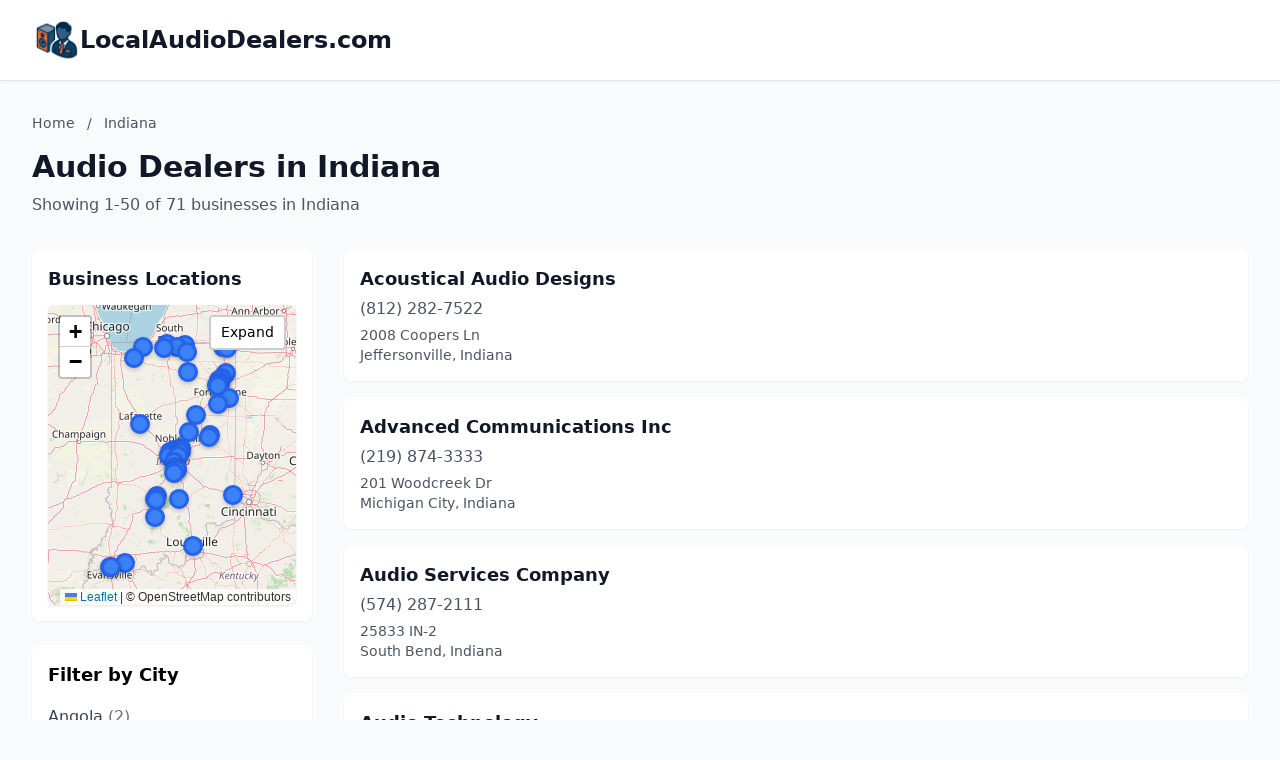

--- FILE ---
content_type: text/html; charset=utf-8
request_url: https://localaudiodealers.com/Indiana/?letter=W
body_size: 11270
content:
<!DOCTYPE html>
<html lang="en">
<head>
    <meta charset="UTF-8">
    <meta name="viewport" content="width=device-width, initial-scale=1.0">
    <title>Indiana Audio Dealers - localaudiodealers.com</title>
    <meta name="description" content="Find audio dealers in Indiana on localaudiodealers.com">
    <link rel="icon" type="image/png" href="https://www.localdancinginstruction.com/cdn-cgi/image/width=200/https://www.localdancinginstruction.com/images/icon.png">

    <!-- Google tag (gtag.js) -->
    <script async src="https://www.googletagmanager.com/gtag/js?id=G-REY216B6ZM"></script>
    <script>
    window.dataLayer = window.dataLayer || [];
    function gtag(){dataLayer.push(arguments);}
    gtag('js', new Date());

    gtag('config', 'G-REY216B6ZM');
    </script>

    <link rel="stylesheet" href="/styles.css" onerror="this.remove()">
   
    <!-- Leaflet CSS -->
    <link rel="stylesheet" href="https://unpkg.com/leaflet@1.9.4/dist/leaflet.css" />
    <style>
        .text-primary { color: #2563eb; }
        .hover\:text-primary:hover { color: #1d4ed8; }
        .bg-primary { background-color: #2563eb; }
        .hover\:bg-primary-dark:hover { background-color: #1d4ed8; }
        
        /* Map styles */
        #businessMap {
            height: 300px;
            width: 100%;
            border-radius: 0.5rem;
            box-shadow: 0 1px 3px 0 rgba(0, 0, 0, 0.1);
            transition: height 0.3s ease;
        }
        #businessMap.expanded {
            height: 600px;
        }
        #mapContainer {
            transition: all 0.3s ease;
        }
        .map-expand-btn {
            position: absolute;
            top: 10px;
            right: 10px;
            z-index: 1000;
            background: white;
            border: 2px solid rgba(0,0,0,0.2);
            border-radius: 4px;
            padding: 5px 10px;
            cursor: pointer;
            font-size: 14px;
            transition: all 0.2s;
        }
        .map-expand-btn:hover {
            background: #f5f5f5;
        }
        
        /* Business modal styles */
        .business-modal {
            display: none;
            position: fixed;
            top: 0;
            left: 0;
            width: 100%;
            height: 100%;
            background: rgba(0, 0, 0, 0.5);
            z-index: 9999;
            align-items: center;
            justify-content: center;
        }
        .business-modal.active {
            display: flex;
        }
        .modal-content {
            background: white;
            border-radius: 0.5rem;
            padding: 1.5rem;
            max-width: 400px;
            width: 90%;
            box-shadow: 0 20px 25px -5px rgba(0, 0, 0, 0.1);
        }
        
        /* Custom marker styles */
        .featured-marker {
            background: #fbbf24;
            border: 3px solid #f59e0b;
            border-radius: 50%;
            width: 30px !important;
            height: 30px !important;
            margin-left: -15px !important;
            margin-top: -15px !important;
            box-shadow: 0 2px 6px rgba(0,0,0,0.3);
        }
        .regular-marker {
            background: #3b82f6;
            border: 3px solid #2563eb;
            border-radius: 50%;
            width: 20px !important;
            height: 20px !important;
            margin-left: -10px !important;
            margin-top: -10px !important;
            box-shadow: 0 2px 4px rgba(0,0,0,0.2);
        }
    </style>

</head>
<body class="bg-gray-50">
    <!-- Header -->
    <header class="bg-white shadow-sm border-b">
        <div class="max-w-7xl mx-auto px-4 sm:px-6 lg:px-8 py-4">
            <div class="text-2xl font-bold text-gray-900 flex items-center gap-3">
                <img src="https://localaudiodealers.com/cdn-cgi/image/width=200/https://localaudiodealers.com/images/icon.png" alt="LocalAudioDealers.com logo" class="h-12 w-12 object-contain">
                <a href="/" class="hover:text-primary">LocalAudioDealers.com</a>
            </div>
        </div>
    </header>
    <!-- Main Content -->
    <main class="min-h-screen">
        <div class="max-w-7xl mx-auto px-4 sm:px-6 lg:px-8 py-8">
            <!-- Page Header -->
            <div class="mb-8">
                <!-- Breadcrumb -->
                <nav class="text-sm text-gray-600 mb-4">
                    <a href="/" class="hover:text-primary">Home</a>
                    <span class="mx-2">/</span>
                    <span>Indiana</span>
                </nav>
                <h1 class="text-3xl font-bold text-gray-900 mb-2">Audio Dealers in Indiana</h1>
                <p class="text-gray-600">
                    Showing 1-50 of 71 businesses in Indiana
                </p>
            </div>

            <div class="grid lg:grid-cols-4 gap-8" id="mainGrid">
                <!-- Sidebar with Map and City Filter -->
                <aside class="lg:col-span-1" id="sidebarColumn">
                    <!-- Map Container -->
                    <div class="mb-6 bg-white rounded-lg shadow-sm p-4" id="mapContainer">
                        <h3 class="text-lg font-semibold text-gray-900 mb-3">Business Locations</h3>
                        <div class="relative">
                            <div id="businessMap"></div>
                            <button class="map-expand-btn" onclick="toggleMapExpand()">
                                <span class="expand-text">Expand</span>
                                <span class="collapse-text" style="display:none;">Collapse</span>
                            </button>
                        </div>
                    </div>
                    
                    <!-- City Filter -->
                    <div class="bg-white rounded-lg shadow-sm p-4">
                        <h3 class="text-lg font-semibold mb-3">Filter by City</h3>
                        <div class="space-y-2 max-h-96 overflow-y-auto">
                            <a href="/Indiana/Angola/" 
                               class="block py-1 text-gray-700 hover:text-primary">
                                Angola <span class="text-gray-500">(2)</span>
                            </a>
                            <a href="/Indiana/Bedford/" 
                               class="block py-1 text-gray-700 hover:text-primary">
                                Bedford <span class="text-gray-500">(1)</span>
                            </a>
                            <a href="/Indiana/Bloomington/" 
                               class="block py-1 text-gray-700 hover:text-primary">
                                Bloomington <span class="text-gray-500">(3)</span>
                            </a>
                            <a href="/Indiana/Bluffton/" 
                               class="block py-1 text-gray-700 hover:text-primary">
                                Bluffton <span class="text-gray-500">(1)</span>
                            </a>
                            <a href="/Indiana/Boonville/" 
                               class="block py-1 text-gray-700 hover:text-primary">
                                Boonville <span class="text-gray-500">(1)</span>
                            </a>
                            <a href="/Indiana/Carmel/" 
                               class="block py-1 text-gray-700 hover:text-primary">
                                Carmel <span class="text-gray-500">(4)</span>
                            </a>
                            <a href="/Indiana/Columbus/" 
                               class="block py-1 text-gray-700 hover:text-primary">
                                Columbus <span class="text-gray-500">(1)</span>
                            </a>
                            <a href="/Indiana/Connersville/" 
                               class="block py-1 text-gray-700 hover:text-primary">
                                Connersville <span class="text-gray-500">(1)</span>
                            </a>
                            <a href="/Indiana/Crown-Point/" 
                               class="block py-1 text-gray-700 hover:text-primary">
                                Crown Point <span class="text-gray-500">(1)</span>
                            </a>
                            <a href="/Indiana/Decatur/" 
                               class="block py-1 text-gray-700 hover:text-primary">
                                Decatur <span class="text-gray-500">(1)</span>
                            </a>
                            <a href="/Indiana/Elkhart/" 
                               class="block py-1 text-gray-700 hover:text-primary">
                                Elkhart <span class="text-gray-500">(1)</span>
                            </a>
                            <a href="/Indiana/Elwood/" 
                               class="block py-1 text-gray-700 hover:text-primary">
                                Elwood <span class="text-gray-500">(1)</span>
                            </a>
                            <a href="/Indiana/Evansville/" 
                               class="block py-1 text-gray-700 hover:text-primary">
                                Evansville <span class="text-gray-500">(3)</span>
                            </a>
                            <a href="/Indiana/Fishers/" 
                               class="block py-1 text-gray-700 hover:text-primary">
                                Fishers <span class="text-gray-500">(2)</span>
                            </a>
                            <a href="/Indiana/Fort-Wayne/" 
                               class="block py-1 text-gray-700 hover:text-primary">
                                Fort Wayne <span class="text-gray-500">(11)</span>
                            </a>
                            <a href="/Indiana/Goshen/" 
                               class="block py-1 text-gray-700 hover:text-primary">
                                Goshen <span class="text-gray-500">(1)</span>
                            </a>
                            <a href="/Indiana/Greenwood/" 
                               class="block py-1 text-gray-700 hover:text-primary">
                                Greenwood <span class="text-gray-500">(2)</span>
                            </a>
                            <a href="/Indiana/Hagerstown/" 
                               class="block py-1 text-gray-700 hover:text-primary">
                                Hagerstown <span class="text-gray-500">(1)</span>
                            </a>
                            <a href="/Indiana/Indianapolis/" 
                               class="block py-1 text-gray-700 hover:text-primary">
                                Indianapolis <span class="text-gray-500">(12)</span>
                            </a>
                            <a href="/Indiana/Jeffersonville/" 
                               class="block py-1 text-gray-700 hover:text-primary">
                                Jeffersonville <span class="text-gray-500">(1)</span>
                            </a>
                            <a href="/Indiana/Lafayette/" 
                               class="block py-1 text-gray-700 hover:text-primary">
                                Lafayette <span class="text-gray-500">(1)</span>
                            </a>
                            <a href="/Indiana/Lawrenceburg/" 
                               class="block py-1 text-gray-700 hover:text-primary">
                                Lawrenceburg <span class="text-gray-500">(1)</span>
                            </a>
                            <a href="/Indiana/Marion/" 
                               class="block py-1 text-gray-700 hover:text-primary">
                                Marion <span class="text-gray-500">(1)</span>
                            </a>
                            <a href="/Indiana/Michigan-City/" 
                               class="block py-1 text-gray-700 hover:text-primary">
                                Michigan City <span class="text-gray-500">(1)</span>
                            </a>
                            <a href="/Indiana/Mishawaka/" 
                               class="block py-1 text-gray-700 hover:text-primary">
                                Mishawaka <span class="text-gray-500">(1)</span>
                            </a>
                            <a href="/Indiana/Muncie/" 
                               class="block py-1 text-gray-700 hover:text-primary">
                                Muncie <span class="text-gray-500">(2)</span>
                            </a>
                            <a href="/Indiana/Noblesville/" 
                               class="block py-1 text-gray-700 hover:text-primary">
                                Noblesville <span class="text-gray-500">(2)</span>
                            </a>
                            <a href="/Indiana/Portage/" 
                               class="block py-1 text-gray-700 hover:text-primary">
                                Portage <span class="text-gray-500">(1)</span>
                            </a>
                            <a href="/Indiana/Richmond/" 
                               class="block py-1 text-gray-700 hover:text-primary">
                                Richmond <span class="text-gray-500">(1)</span>
                            </a>
                            <a href="/Indiana/South-Bend/" 
                               class="block py-1 text-gray-700 hover:text-primary">
                                South Bend <span class="text-gray-500">(3)</span>
                            </a>
                            <a href="/Indiana/Spencerville/" 
                               class="block py-1 text-gray-700 hover:text-primary">
                                Spencerville <span class="text-gray-500">(1)</span>
                            </a>
                            <a href="/Indiana/Valparaiso/" 
                               class="block py-1 text-gray-700 hover:text-primary">
                                Valparaiso <span class="text-gray-500">(1)</span>
                            </a>
                            <a href="/Indiana/Wabash/" 
                               class="block py-1 text-gray-700 hover:text-primary">
                                Wabash <span class="text-gray-500">(1)</span>
                            </a>
                            <a href="/Indiana/Warsaw/" 
                               class="block py-1 text-gray-700 hover:text-primary">
                                Warsaw <span class="text-gray-500">(1)</span>
                            </a>
                            <a href="/Indiana/Winchester/" 
                               class="block py-1 text-gray-700 hover:text-primary">
                                Winchester <span class="text-gray-500">(1)</span>
                            </a>
                            <a href="/Indiana/Zionsville/" 
                               class="block py-1 text-gray-700 hover:text-primary">
                                Zionsville <span class="text-gray-500">(1)</span>
                            </a>
                        </div>
                    </div>                </aside>

                <!-- Business Listings -->
                <div class="lg:col-span-3" id="listingsColumn">
                    <div class="space-y-4">
                        <div class="business-card bg-white rounded-lg shadow-sm p-4 hover:shadow-md transition-shadow
                            ">
                            <div class="flex justify-between items-start">
                                <div class="flex-1">
                                    <h3 class="text-lg font-semibold mb-1">
                                        <a href="/Indiana/Acoustical-Audio-Designs-02166135419/" class="text-gray-900 hover:text-primary">
                                            Acoustical Audio Designs
                                        </a>
                                    </h3>
                                    <p class="text-gray-600 text-md mb-1">(812) 282-7522</p>
                                    <p class="text-gray-600 text-sm">2008 Coopers Ln</p>
                                    <p class="text-gray-600 text-sm">Jeffersonville, Indiana</p>
                                </div>
                                <div class="ml-4 flex flex-col items-end">
                                </div>
                            </div>
                        </div>                        
                        <div class="business-card bg-white rounded-lg shadow-sm p-4 hover:shadow-md transition-shadow
                            ">
                            <div class="flex justify-between items-start">
                                <div class="flex-1">
                                    <h3 class="text-lg font-semibold mb-1">
                                        <a href="/Indiana/Advanced-Communications-Inc-25346545956/" class="text-gray-900 hover:text-primary">
                                            Advanced Communications Inc
                                        </a>
                                    </h3>
                                    <p class="text-gray-600 text-md mb-1">(219) 874-3333</p>
                                    <p class="text-gray-600 text-sm">201 Woodcreek Dr</p>
                                    <p class="text-gray-600 text-sm">Michigan City, Indiana</p>
                                </div>
                                <div class="ml-4 flex flex-col items-end">
                                </div>
                            </div>
                        </div>                        
                        <div class="business-card bg-white rounded-lg shadow-sm p-4 hover:shadow-md transition-shadow
                            ">
                            <div class="flex justify-between items-start">
                                <div class="flex-1">
                                    <h3 class="text-lg font-semibold mb-1">
                                        <a href="/Indiana/Audio-Services-Company-04539416981/" class="text-gray-900 hover:text-primary">
                                            Audio Services Company
                                        </a>
                                    </h3>
                                    <p class="text-gray-600 text-md mb-1">(574) 287-2111</p>
                                    <p class="text-gray-600 text-sm">25833 IN-2</p>
                                    <p class="text-gray-600 text-sm">South Bend, Indiana</p>
                                </div>
                                <div class="ml-4 flex flex-col items-end">
                                </div>
                            </div>
                        </div>                        
                        <div class="business-card bg-white rounded-lg shadow-sm p-4 hover:shadow-md transition-shadow
                            ">
                            <div class="flex justify-between items-start">
                                <div class="flex-1">
                                    <h3 class="text-lg font-semibold mb-1">
                                        <a href="/Indiana/Audio-Technology-23921221879/" class="text-gray-900 hover:text-primary">
                                            Audio Technology
                                        </a>
                                    </h3>
                                    <p class="text-gray-600 text-md mb-1">(812) 342-3418</p>
                                    <p class="text-gray-600 text-sm">12000 Bellsville Pike</p>
                                    <p class="text-gray-600 text-sm">Columbus, Indiana</p>
                                </div>
                                <div class="ml-4 flex flex-col items-end">
                                </div>
                            </div>
                        </div>                        
                        <div class="business-card bg-white rounded-lg shadow-sm p-4 hover:shadow-md transition-shadow
                            ">
                            <div class="flex justify-between items-start">
                                <div class="flex-1">
                                    <h3 class="text-lg font-semibold mb-1">
                                        <a href="/Indiana/Audio-Video-Lifestyles-02421108296/" class="text-gray-900 hover:text-primary">
                                            Audio Video Lifestyles
                                        </a>
                                    </h3>
                                    <p class="text-gray-600 text-md mb-1">(260) 436-4669</p>
                                    <p class="text-gray-600 text-sm">4125 Clubview Dr</p>
                                    <p class="text-gray-600 text-sm">Fort Wayne, Indiana</p>
                                </div>
                                <div class="ml-4 flex flex-col items-end">
                                </div>
                            </div>
                        </div>                        
                        <div class="business-card bg-white rounded-lg shadow-sm p-4 hover:shadow-md transition-shadow
                            ">
                            <div class="flex justify-between items-start">
                                <div class="flex-1">
                                    <h3 class="text-lg font-semibold mb-1">
                                        <a href="/Indiana/Audiovox-Specialized-Applctns-89547350095/" class="text-gray-900 hover:text-primary">
                                            Audiovox Specialized Applctns
                                        </a>
                                    </h3>
                                    <p class="text-gray-600 text-md mb-1">(574) 264-3135</p>
                                    <p class="text-gray-600 text-sm">2602 Marina Dr</p>
                                    <p class="text-gray-600 text-sm">Elkhart, Indiana</p>
                                </div>
                                <div class="ml-4 flex flex-col items-end">
                                </div>
                            </div>
                        </div>                        
                        <div class="business-card bg-white rounded-lg shadow-sm p-4 hover:shadow-md transition-shadow
                            ">
                            <div class="flex justify-between items-start">
                                <div class="flex-1">
                                    <h3 class="text-lg font-semibold mb-1">
                                        <a href="/Indiana/B-Ks-Audio-Video-Systems-63959130618/" class="text-gray-900 hover:text-primary">
                                            B K&#x27;s Audio Video Systems
                                        </a>
                                    </h3>
                                    <p class="text-gray-600 text-md mb-1">(260) 833-1616</p>
                                    <p class="text-gray-600 text-sm">220 Ln 100 Pine Canyon Lake</p>
                                    <p class="text-gray-600 text-sm">Angola, Indiana</p>
                                </div>
                                <div class="ml-4 flex flex-col items-end">
                                </div>
                            </div>
                        </div>                        
                        <div class="business-card bg-white rounded-lg shadow-sm p-4 hover:shadow-md transition-shadow
                            ">
                            <div class="flex justify-between items-start">
                                <div class="flex-1">
                                    <h3 class="text-lg font-semibold mb-1">
                                        <a href="/Indiana/BKs-Audio-Video-Systems-Inc-35524756771/" class="text-gray-900 hover:text-primary">
                                            BK&#x27;s Audio Video Systems Inc.
                                        </a>
                                    </h3>
                                    <p class="text-gray-600 text-md mb-1">(260) 665-9000</p>
                                    <p class="text-gray-600 text-sm">3472 N Wayne St</p>
                                    <p class="text-gray-600 text-sm">Angola, Indiana</p>
                                </div>
                                <div class="ml-4 flex flex-col items-end">
                                </div>
                            </div>
                        </div>                        
                        <div class="business-card bg-white rounded-lg shadow-sm p-4 hover:shadow-md transition-shadow
                            ">
                            <div class="flex justify-between items-start">
                                <div class="flex-1">
                                    <h3 class="text-lg font-semibold mb-1">
                                        <a href="/Indiana/Blades-Audio-Video-34415269660/" class="text-gray-900 hover:text-primary">
                                            Blades Audio Video
                                        </a>
                                    </h3>
                                    <p class="text-gray-600 text-md mb-1">(317) 770-8291</p>
                                    <p class="text-gray-600 text-sm">15335 Endeavor Dr</p>
                                    <p class="text-gray-600 text-sm">Noblesville, Indiana</p>
                                </div>
                                <div class="ml-4 flex flex-col items-end">
                                </div>
                            </div>
                        </div>                        
                        <div class="business-card bg-white rounded-lg shadow-sm p-4 hover:shadow-md transition-shadow
                            ">
                            <div class="flex justify-between items-start">
                                <div class="flex-1">
                                    <h3 class="text-lg font-semibold mb-1">
                                        <a href="/Indiana/CIM-Audio-Visual-40711423951/" class="text-gray-900 hover:text-primary">
                                            CIM Audio Visual
                                        </a>
                                    </h3>
                                    <p class="text-gray-600 text-md mb-1">(260) 483-3737</p>
                                    <p class="text-gray-600 text-sm">4124 Engleton Dr</p>
                                    <p class="text-gray-600 text-sm">Fort Wayne, Indiana</p>
                                </div>
                                <div class="ml-4 flex flex-col items-end">
                                </div>
                            </div>
                        </div>                        
                        <div class="business-card bg-white rounded-lg shadow-sm p-4 hover:shadow-md transition-shadow
                            ">
                            <div class="flex justify-between items-start">
                                <div class="flex-1">
                                    <h3 class="text-lg font-semibold mb-1">
                                        <a href="/Indiana/Classic-Audio-Video-61127356509/" class="text-gray-900 hover:text-primary">
                                            Classic Audio Video
                                        </a>
                                    </h3>
                                    <p class="text-gray-600 text-md mb-1">(765) 662-9344</p>
                                    <p class="text-gray-600 text-sm">1117 N Baldwin Ave</p>
                                    <p class="text-gray-600 text-sm">Marion, Indiana</p>
                                </div>
                                <div class="ml-4 flex flex-col items-end">
                                </div>
                            </div>
                        </div>                        
                        <div class="business-card bg-white rounded-lg shadow-sm p-4 hover:shadow-md transition-shadow
                            ">
                            <div class="flex justify-between items-start">
                                <div class="flex-1">
                                    <h3 class="text-lg font-semibold mb-1">
                                        <a href="/Indiana/Classic-Stereo-86687682435/" class="text-gray-900 hover:text-primary">
                                            Classic Stereo
                                        </a>
                                    </h3>
                                    <p class="text-gray-600 text-md mb-1">(260) 483-0553</p>
                                    <p class="text-gray-600 text-sm">2312 N Clinton St</p>
                                    <p class="text-gray-600 text-sm">Fort Wayne, Indiana</p>
                                </div>
                                <div class="ml-4 flex flex-col items-end">
                                </div>
                            </div>
                        </div>                        
                        <div class="business-card bg-white rounded-lg shadow-sm p-4 hover:shadow-md transition-shadow
                            ">
                            <div class="flex justify-between items-start">
                                <div class="flex-1">
                                    <h3 class="text-lg font-semibold mb-1">
                                        <a href="/Indiana/Commercial-Solutions-Inc-13099920184/" class="text-gray-900 hover:text-primary">
                                            Commercial Solutions Inc
                                        </a>
                                    </h3>
                                    <p class="text-gray-600 text-md mb-1">(877) 767-4002</p>
                                    <p class="text-gray-600 text-sm">5511 W 79th St</p>
                                    <p class="text-gray-600 text-sm">Indianapolis, Indiana</p>
                                </div>
                                <div class="ml-4 flex flex-col items-end">
                                </div>
                            </div>
                        </div>                        
                        <div class="business-card bg-white rounded-lg shadow-sm p-4 hover:shadow-md transition-shadow
                            ">
                            <div class="flex justify-between items-start">
                                <div class="flex-1">
                                    <h3 class="text-lg font-semibold mb-1">
                                        <a href="/Indiana/Commercial-Solutions-Inc-43410228978/" class="text-gray-900 hover:text-primary">
                                            Commercial Solutions Inc
                                        </a>
                                    </h3>
                                    <p class="text-gray-600 text-md mb-1">(877) 767-4002</p>
                                    <p class="text-gray-600 text-sm">6402 Corporate Dr</p>
                                    <p class="text-gray-600 text-sm">Indianapolis, Indiana</p>
                                </div>
                                <div class="ml-4 flex flex-col items-end">
                                </div>
                            </div>
                        </div>                        
                        <div class="business-card bg-white rounded-lg shadow-sm p-4 hover:shadow-md transition-shadow
                            ">
                            <div class="flex justify-between items-start">
                                <div class="flex-1">
                                    <h3 class="text-lg font-semibold mb-1">
                                        <a href="/Indiana/Concept-Sound--Light-Inc-64523027184/" class="text-gray-900 hover:text-primary">
                                            Concept Sound &amp; Light Inc
                                        </a>
                                    </h3>
                                    <p class="text-gray-600 text-md mb-1">(812) 868-1200</p>
                                    <p class="text-gray-600 text-sm">815 John St</p>
                                    <p class="text-gray-600 text-sm">Evansville, Indiana</p>
                                </div>
                                <div class="ml-4 flex flex-col items-end">
                                </div>
                            </div>
                        </div>                        
                        <div class="business-card bg-white rounded-lg shadow-sm p-4 hover:shadow-md transition-shadow
                            ">
                            <div class="flex justify-between items-start">
                                <div class="flex-1">
                                    <h3 class="text-lg font-semibold mb-1">
                                        <a href="/Indiana/Consumer-Security--Audio-System-16166990245/" class="text-gray-900 hover:text-primary">
                                            Consumer Security &amp; Audio System
                                        </a>
                                    </h3>
                                    <p class="text-gray-600 text-md mb-1">(765) 282-2200</p>
                                    <p class="text-gray-600 text-sm">433 E Charles St</p>
                                    <p class="text-gray-600 text-sm">Muncie, Indiana</p>
                                </div>
                                <div class="ml-4 flex flex-col items-end">
                                </div>
                            </div>
                        </div>                        
                        <div class="business-card bg-white rounded-lg shadow-sm p-4 hover:shadow-md transition-shadow
                            ">
                            <div class="flex justify-between items-start">
                                <div class="flex-1">
                                    <h3 class="text-lg font-semibold mb-1">
                                        <a href="/Indiana/CTI---Indianapolis-24377110870/" class="text-gray-900 hover:text-primary">
                                            CTI - Indianapolis
                                        </a>
                                    </h3>
                                    <p class="text-gray-600 text-md mb-1">(317) 360-0636</p>
                                    <p class="text-gray-600 text-sm">5783 Park Plaza Ct</p>
                                    <p class="text-gray-600 text-sm">Indianapolis, Indiana</p>
                                </div>
                                <div class="ml-4 flex flex-col items-end">
                                </div>
                            </div>
                        </div>                        
                        <div class="business-card bg-white rounded-lg shadow-sm p-4 hover:shadow-md transition-shadow
                            ">
                            <div class="flex justify-between items-start">
                                <div class="flex-1">
                                    <h3 class="text-lg font-semibold mb-1">
                                        <a href="/Indiana/D--J-Audio-Video-10846503103/" class="text-gray-900 hover:text-primary">
                                            D &amp; J Audio Video
                                        </a>
                                    </h3>
                                    <p class="text-gray-600 text-md mb-1">(219) 476-4100</p>
                                    <p class="text-gray-600 text-sm">3706 Partridge Ct</p>
                                    <p class="text-gray-600 text-sm">Valparaiso, Indiana</p>
                                </div>
                                <div class="ml-4 flex flex-col items-end">
                                </div>
                            </div>
                        </div>                        
                        <div class="business-card bg-white rounded-lg shadow-sm p-4 hover:shadow-md transition-shadow
                            ">
                            <div class="flex justify-between items-start">
                                <div class="flex-1">
                                    <h3 class="text-lg font-semibold mb-1">
                                        <a href="/Indiana/Da-Lite-Screen-49942982802/" class="text-gray-900 hover:text-primary">
                                            Da-Lite Screen
                                        </a>
                                    </h3>
                                    <p class="text-gray-600 text-md mb-1">(574) 267-8101</p>
                                    <p class="text-gray-600 text-sm">3100 N Detroit St</p>
                                    <p class="text-gray-600 text-sm">Warsaw, Indiana</p>
                                </div>
                                <div class="ml-4 flex flex-col items-end">
                                </div>
                            </div>
                        </div>                        
                        <div class="business-card bg-white rounded-lg shadow-sm p-4 hover:shadow-md transition-shadow
                            ">
                            <div class="flex justify-between items-start">
                                <div class="flex-1">
                                    <h3 class="text-lg font-semibold mb-1">
                                        <a href="/Indiana/DIGIOVANNI-TECHNOLOGIES-51099921066/" class="text-gray-900 hover:text-primary">
                                            DIGIOVANNI TECHNOLOGIES
                                        </a>
                                    </h3>
                                    <p class="text-gray-600 text-md mb-1">(317) 751-2751</p>
                                    <p class="text-gray-600 text-sm">545 Christy Dr</p>
                                    <p class="text-gray-600 text-sm">Greenwood, Indiana</p>
                                </div>
                                <div class="ml-4 flex flex-col items-end">
                                </div>
                            </div>
                        </div>                        
                        <div class="business-card bg-white rounded-lg shadow-sm p-4 hover:shadow-md transition-shadow
                            ">
                            <div class="flex justify-between items-start">
                                <div class="flex-1">
                                    <h3 class="text-lg font-semibold mb-1">
                                        <a href="/Indiana/Digital-Arts-85825025121/" class="text-gray-900 hover:text-primary">
                                            Digital Arts
                                        </a>
                                    </h3>
                                    <p class="text-gray-600 text-md mb-1">(812) 330-0124</p>
                                    <p class="text-gray-600 text-sm">3927 W Roll Ave</p>
                                    <p class="text-gray-600 text-sm">Bloomington, Indiana</p>
                                </div>
                                <div class="ml-4 flex flex-col items-end">
                                </div>
                            </div>
                        </div>                        
                        <div class="business-card bg-white rounded-lg shadow-sm p-4 hover:shadow-md transition-shadow
                            ">
                            <div class="flex justify-between items-start">
                                <div class="flex-1">
                                    <h3 class="text-lg font-semibold mb-1">
                                        <a href="/Indiana/Digital-Meeting-Solutions-31521479978/" class="text-gray-900 hover:text-primary">
                                            Digital Meeting Solutions
                                        </a>
                                    </h3>
                                    <p class="text-gray-600 text-md mb-1">(317) 360-0636</p>
                                    <p class="text-gray-600 text-sm">5783 Park Plaza Ct</p>
                                    <p class="text-gray-600 text-sm">Indianapolis, Indiana</p>
                                </div>
                                <div class="ml-4 flex flex-col items-end">
                                </div>
                            </div>
                        </div>                        
                        <div class="business-card bg-white rounded-lg shadow-sm p-4 hover:shadow-md transition-shadow
                            ">
                            <div class="flex justify-between items-start">
                                <div class="flex-1">
                                    <h3 class="text-lg font-semibold mb-1">
                                        <a href="/Indiana/Digital-Sight--Sound-55862623476/" class="text-gray-900 hover:text-primary">
                                            Digital Sight &amp; Sound
                                        </a>
                                    </h3>
                                    <p class="text-gray-600 text-md mb-1">(317) 848-0101</p>
                                    <p class="text-gray-600 text-sm">8100 E 106th St Suite 120</p>
                                    <p class="text-gray-600 text-sm">Fishers, Indiana</p>
                                </div>
                                <div class="ml-4 flex flex-col items-end">
                                </div>
                            </div>
                        </div>                        
                        <div class="business-card bg-white rounded-lg shadow-sm p-4 hover:shadow-md transition-shadow
                            ">
                            <div class="flex justify-between items-start">
                                <div class="flex-1">
                                    <h3 class="text-lg font-semibold mb-1">
                                        <a href="/Indiana/Dirty-Dogg-Productions-00971873870/" class="text-gray-900 hover:text-primary">
                                            Dirty Dogg Productions.
                                        </a>
                                    </h3>
                                    <p class="text-gray-600 text-md mb-1">(812) 202-2942</p>
                                    <p class="text-gray-600 text-sm">417 N Weinbach Ave STE 108</p>
                                    <p class="text-gray-600 text-sm">Evansville, Indiana</p>
                                </div>
                                <div class="ml-4 flex flex-col items-end">
                                </div>
                            </div>
                        </div>                        
                        <div class="business-card bg-white rounded-lg shadow-sm p-4 hover:shadow-md transition-shadow
                            ">
                            <div class="flex justify-between items-start">
                                <div class="flex-1">
                                    <h3 class="text-lg font-semibold mb-1">
                                        <a href="/Indiana/ECHO-Technologies-64906462849/" class="text-gray-900 hover:text-primary">
                                            ECHO Technologies
                                        </a>
                                    </h3>
                                    <p class="text-gray-600 text-md mb-1">(260) 627-2416</p>
                                    <p class="text-gray-600 text-sm">10618 N County Line Rd E</p>
                                    <p class="text-gray-600 text-sm">Spencerville, Indiana</p>
                                </div>
                                <div class="ml-4 flex flex-col items-end">
                                </div>
                            </div>
                        </div>                        
                        <div class="business-card bg-white rounded-lg shadow-sm p-4 hover:shadow-md transition-shadow
                            ">
                            <div class="flex justify-between items-start">
                                <div class="flex-1">
                                    <h3 class="text-lg font-semibold mb-1">
                                        <a href="/Indiana/Empower-Learning-Llc-99317407931/" class="text-gray-900 hover:text-primary">
                                            Empower Learning Llc
                                        </a>
                                    </h3>
                                    <p class="text-gray-600 text-md mb-1">(317) 865-0557</p>
                                    <p class="text-gray-600 text-sm">704 S State Rd 135 STE D Box 308</p>
                                    <p class="text-gray-600 text-sm">Greenwood, Indiana</p>
                                </div>
                                <div class="ml-4 flex flex-col items-end">
                                </div>
                            </div>
                        </div>                        
                        <div class="business-card bg-white rounded-lg shadow-sm p-4 hover:shadow-md transition-shadow
                            ">
                            <div class="flex justify-between items-start">
                                <div class="flex-1">
                                    <h3 class="text-lg font-semibold mb-1">
                                        <a href="/Indiana/Encore--Hilton-Indianapolis-Hotel--Suites-23997190402/" class="text-gray-900 hover:text-primary">
                                            Encore @ Hilton Indianapolis Hotel &amp; Suites
                                        </a>
                                    </h3>
                                    <p class="text-gray-600 text-md mb-1">(317) 419-5992</p>
                                    <p class="text-gray-600 text-sm">120 W Market St</p>
                                    <p class="text-gray-600 text-sm">Indianapolis, Indiana</p>
                                </div>
                                <div class="ml-4 flex flex-col items-end">
                                </div>
                            </div>
                        </div>                        
                        <div class="business-card bg-white rounded-lg shadow-sm p-4 hover:shadow-md transition-shadow
                            ">
                            <div class="flex justify-between items-start">
                                <div class="flex-1">
                                    <h3 class="text-lg font-semibold mb-1">
                                        <a href="/Indiana/Experience-Technology-54603984602/" class="text-gray-900 hover:text-primary">
                                            Experience Technology
                                        </a>
                                    </h3>
                                    <p class="text-gray-600 text-md mb-1">(812) 323-9533</p>
                                    <p class="text-gray-600 text-sm">2727 N Walnut St</p>
                                    <p class="text-gray-600 text-sm">Bloomington, Indiana</p>
                                </div>
                                <div class="ml-4 flex flex-col items-end">
                                </div>
                            </div>
                        </div>                        
                        <div class="business-card bg-white rounded-lg shadow-sm p-4 hover:shadow-md transition-shadow
                            ">
                            <div class="flex justify-between items-start">
                                <div class="flex-1">
                                    <h3 class="text-lg font-semibold mb-1">
                                        <a href="/Indiana/Focus-Audio-Visual-36731803043/" class="text-gray-900 hover:text-primary">
                                            Focus Audio Visual
                                        </a>
                                    </h3>
                                    <p class="text-gray-600 text-md mb-1">(574) 243-3255</p>
                                    <p class="text-gray-600 text-sm">4102 Meghan Beeler Ct</p>
                                    <p class="text-gray-600 text-sm">South Bend, Indiana</p>
                                </div>
                                <div class="ml-4 flex flex-col items-end">
                                </div>
                            </div>
                        </div>                        
                        <div class="business-card bg-white rounded-lg shadow-sm p-4 hover:shadow-md transition-shadow
                            ">
                            <div class="flex justify-between items-start">
                                <div class="flex-1">
                                    <h3 class="text-lg font-semibold mb-1">
                                        <a href="/Indiana/Hamilton-Systems-Audio-09729152178/" class="text-gray-900 hover:text-primary">
                                            Hamilton Systems Audio
                                        </a>
                                    </h3>
                                    <p class="text-gray-600 text-md mb-1">(812) 277-8316</p>
                                    <p class="text-gray-600 text-sm">1407 Coxton Rd</p>
                                    <p class="text-gray-600 text-sm">Bedford, Indiana</p>
                                </div>
                                <div class="ml-4 flex flex-col items-end">
                                </div>
                            </div>
                        </div>                        
                        <div class="business-card bg-white rounded-lg shadow-sm p-4 hover:shadow-md transition-shadow
                            ">
                            <div class="flex justify-between items-start">
                                <div class="flex-1">
                                    <h3 class="text-lg font-semibold mb-1">
                                        <a href="/Indiana/Hofmann-Communications-08744739824/" class="text-gray-900 hover:text-primary">
                                            Hofmann Communications
                                        </a>
                                    </h3>
                                    <p class="text-gray-600 text-md mb-1">(317) 882-9586</p>
                                    <p class="text-gray-600 text-sm">5144 Madison Ave</p>
                                    <p class="text-gray-600 text-sm">Indianapolis, Indiana</p>
                                </div>
                                <div class="ml-4 flex flex-col items-end">
                                </div>
                            </div>
                        </div>                        
                        <div class="business-card bg-white rounded-lg shadow-sm p-4 hover:shadow-md transition-shadow
                            ">
                            <div class="flex justify-between items-start">
                                <div class="flex-1">
                                    <h3 class="text-lg font-semibold mb-1">
                                        <a href="/Indiana/Imagination-Pro-Media-48783728386/" class="text-gray-900 hover:text-primary">
                                            Imagination Pro Media
                                        </a>
                                    </h3>
                                    <p class="text-gray-600 text-md mb-1">(574) 875-0200</p>
                                    <p class="text-gray-600 text-sm">2134 W Wilden Ave</p>
                                    <p class="text-gray-600 text-sm">Goshen, Indiana</p>
                                </div>
                                <div class="ml-4 flex flex-col items-end">
                                </div>
                            </div>
                        </div>                        
                        <div class="business-card bg-white rounded-lg shadow-sm p-4 hover:shadow-md transition-shadow
                            ">
                            <div class="flex justify-between items-start">
                                <div class="flex-1">
                                    <h3 class="text-lg font-semibold mb-1">
                                        <a href="/Indiana/Immersion-Graphics-Inc-31406703077/" class="text-gray-900 hover:text-primary">
                                            Immersion Graphics Inc.
                                        </a>
                                    </h3>
                                    <p class="text-gray-600 text-md mb-1">(317) 569-1316</p>
                                    <p class="text-gray-600 text-sm">13295 Illinois St #225</p>
                                    <p class="text-gray-600 text-sm">Carmel, Indiana</p>
                                </div>
                                <div class="ml-4 flex flex-col items-end">
                                </div>
                            </div>
                        </div>                        
                        <div class="business-card bg-white rounded-lg shadow-sm p-4 hover:shadow-md transition-shadow
                            ">
                            <div class="flex justify-between items-start">
                                <div class="flex-1">
                                    <h3 class="text-lg font-semibold mb-1">
                                        <a href="/Indiana/Innovative-Concepts-Audio-62997620744/" class="text-gray-900 hover:text-primary">
                                            Innovative Concepts Audio
                                        </a>
                                    </h3>
                                    <p class="text-gray-600 text-md mb-1">(260) 724-2276</p>
                                    <p class="text-gray-600 text-sm">1421 Manchester St</p>
                                    <p class="text-gray-600 text-sm">Decatur, Indiana</p>
                                </div>
                                <div class="ml-4 flex flex-col items-end">
                                </div>
                            </div>
                        </div>                        
                        <div class="business-card bg-white rounded-lg shadow-sm p-4 hover:shadow-md transition-shadow
                            ">
                            <div class="flex justify-between items-start">
                                <div class="flex-1">
                                    <h3 class="text-lg font-semibold mb-1">
                                        <a href="/Indiana/JNE-Productions-21991678208/" class="text-gray-900 hover:text-primary">
                                            JNE Productions
                                        </a>
                                    </h3>
                                    <p class="text-gray-600 text-md mb-1">(800) 221-6407</p>
                                    <p class="text-gray-600 text-sm">18918 Cyntheanne Rd</p>
                                    <p class="text-gray-600 text-sm">Noblesville, Indiana</p>
                                </div>
                                <div class="ml-4 flex flex-col items-end">
                                </div>
                            </div>
                        </div>                        
                        <div class="business-card bg-white rounded-lg shadow-sm p-4 hover:shadow-md transition-shadow
                            ">
                            <div class="flex justify-between items-start">
                                <div class="flex-1">
                                    <h3 class="text-lg font-semibold mb-1">
                                        <a href="/Indiana/Klipsch-Group-Inc-97791712347/" class="text-gray-900 hover:text-primary">
                                            Klipsch Group Inc
                                        </a>
                                    </h3>
                                    <p class="text-gray-600 text-md mb-1">(317) 860-8100</p>
                                    <p class="text-gray-600 text-sm">3502 Woodview Trce #200</p>
                                    <p class="text-gray-600 text-sm">Indianapolis, Indiana</p>
                                </div>
                                <div class="ml-4 flex flex-col items-end">
                                </div>
                            </div>
                        </div>                        
                        <div class="business-card bg-white rounded-lg shadow-sm p-4 hover:shadow-md transition-shadow
                            ">
                            <div class="flex justify-between items-start">
                                <div class="flex-1">
                                    <h3 class="text-lg font-semibold mb-1">
                                        <a href="/Indiana/Lafayette-Sound-12901538014/" class="text-gray-900 hover:text-primary">
                                            Lafayette Sound
                                        </a>
                                    </h3>
                                    <p class="text-gray-600 text-md mb-1">(765) 742-6710</p>
                                    <p class="text-gray-600 text-sm">102 N 3rd St #203</p>
                                    <p class="text-gray-600 text-sm">Lafayette, Indiana</p>
                                </div>
                                <div class="ml-4 flex flex-col items-end">
                                </div>
                            </div>
                        </div>                        
                        <div class="business-card bg-white rounded-lg shadow-sm p-4 hover:shadow-md transition-shadow
                            ">
                            <div class="flex justify-between items-start">
                                <div class="flex-1">
                                    <h3 class="text-lg font-semibold mb-1">
                                        <a href="/Indiana/Lews-Custom-Av-60678988614/" class="text-gray-900 hover:text-primary">
                                            lew&#x27;s custom av
                                        </a>
                                    </h3>
                                    <p class="text-gray-600 text-md mb-1">(812) 449-1155</p>
                                    <p class="text-gray-600 text-sm">411 IN-62</p>
                                    <p class="text-gray-600 text-sm">Boonville, Indiana</p>
                                </div>
                                <div class="ml-4 flex flex-col items-end">
                                </div>
                            </div>
                        </div>                        
                        <div class="business-card bg-white rounded-lg shadow-sm p-4 hover:shadow-md transition-shadow
                            ">
                            <div class="flex justify-between items-start">
                                <div class="flex-1">
                                    <h3 class="text-lg font-semibold mb-1">
                                        <a href="/Indiana/Loys-Custom-Audio-Video-30810025870/" class="text-gray-900 hover:text-primary">
                                            Loy&#x27;s Custom Audio Video
                                        </a>
                                    </h3>
                                    <p class="text-gray-600 text-md mb-1">(765) 552-7250</p>
                                    <p class="text-gray-600 text-sm">711 S 22nd St</p>
                                    <p class="text-gray-600 text-sm">Elwood, Indiana</p>
                                </div>
                                <div class="ml-4 flex flex-col items-end">
                                </div>
                            </div>
                        </div>                        
                        <div class="business-card bg-white rounded-lg shadow-sm p-4 hover:shadow-md transition-shadow
                            ">
                            <div class="flex justify-between items-start">
                                <div class="flex-1">
                                    <h3 class="text-lg font-semibold mb-1">
                                        <a href="/Indiana/Merkle-Audio-Video-14308054186/" class="text-gray-900 hover:text-primary">
                                            Merkle Audio Video
                                        </a>
                                    </h3>
                                    <p class="text-gray-600 text-md mb-1">(260) 490-1814</p>
                                    <p class="text-gray-600 text-sm">2932 E Dupont Rd</p>
                                    <p class="text-gray-600 text-sm">Fort Wayne, Indiana</p>
                                </div>
                                <div class="ml-4 flex flex-col items-end">
                                </div>
                            </div>
                        </div>                        
                        <div class="business-card bg-white rounded-lg shadow-sm p-4 hover:shadow-md transition-shadow
                            ">
                            <div class="flex justify-between items-start">
                                <div class="flex-1">
                                    <h3 class="text-lg font-semibold mb-1">
                                        <a href="/Indiana/Midwest-Audio-07883888149/" class="text-gray-900 hover:text-primary">
                                            Midwest Audio
                                        </a>
                                    </h3>
                                    <p class="text-gray-600 text-md mb-1">(574) 329-1850</p>
                                    <p class="text-gray-600 text-sm">55855 Breden Rise Ln</p>
                                    <p class="text-gray-600 text-sm">Mishawaka, Indiana</p>
                                </div>
                                <div class="ml-4 flex flex-col items-end">
                                </div>
                            </div>
                        </div>                        
                        <div class="business-card bg-white rounded-lg shadow-sm p-4 hover:shadow-md transition-shadow
                            ">
                            <div class="flex justify-between items-start">
                                <div class="flex-1">
                                    <h3 class="text-lg font-semibold mb-1">
                                        <a href="/Indiana/Midwest-Systems--Services-Inc-88378165667/" class="text-gray-900 hover:text-primary">
                                            Midwest Systems &amp; Services Inc.
                                        </a>
                                    </h3>
                                    <p class="text-gray-600 text-md mb-1">(317) 885-5545</p>
                                    <p class="text-gray-600 text-sm">5301 Commerce Cir</p>
                                    <p class="text-gray-600 text-sm">Indianapolis, Indiana</p>
                                </div>
                                <div class="ml-4 flex flex-col items-end">
                                </div>
                            </div>
                        </div>                        
                        <div class="business-card bg-white rounded-lg shadow-sm p-4 hover:shadow-md transition-shadow
                            ">
                            <div class="flex justify-between items-start">
                                <div class="flex-1">
                                    <h3 class="text-lg font-semibold mb-1">
                                        <a href="/Indiana/Millennium-Sounds-08807314457/" class="text-gray-900 hover:text-primary">
                                            Millennium Sounds
                                        </a>
                                    </h3>
                                    <p class="text-gray-600 text-md mb-1">(260) 436-0003</p>
                                    <p class="text-gray-600 text-sm">5612 Wilkie Dr</p>
                                    <p class="text-gray-600 text-sm">Fort Wayne, Indiana</p>
                                </div>
                                <div class="ml-4 flex flex-col items-end">
                                </div>
                            </div>
                        </div>                        
                        <div class="business-card bg-white rounded-lg shadow-sm p-4 hover:shadow-md transition-shadow
                            ">
                            <div class="flex justify-between items-start">
                                <div class="flex-1">
                                    <h3 class="text-lg font-semibold mb-1">
                                        <a href="/Indiana/Millennium-Sounds-19350417653/" class="text-gray-900 hover:text-primary">
                                            Millennium Sounds
                                        </a>
                                    </h3>
                                    <p class="text-gray-600 text-md mb-1">(260) 436-0003</p>
                                    <p class="text-gray-600 text-sm">6819 Lima Rd</p>
                                    <p class="text-gray-600 text-sm">Fort Wayne, Indiana</p>
                                </div>
                                <div class="ml-4 flex flex-col items-end">
                                </div>
                            </div>
                        </div>                        
                        <div class="business-card bg-white rounded-lg shadow-sm p-4 hover:shadow-md transition-shadow
                            ">
                            <div class="flex justify-between items-start">
                                <div class="flex-1">
                                    <h3 class="text-lg font-semibold mb-1">
                                        <a href="/Indiana/Miller-Sound-Production-11114999327/" class="text-gray-900 hover:text-primary">
                                            Miller Sound Production
                                        </a>
                                    </h3>
                                    <p class="text-gray-600 text-md mb-1">(513) 582-0379</p>
                                    <p class="text-gray-600 text-sm">2422 Swales Dr</p>
                                    <p class="text-gray-600 text-sm">Lawrenceburg, Indiana</p>
                                </div>
                                <div class="ml-4 flex flex-col items-end">
                                </div>
                            </div>
                        </div>                        
                        <div class="business-card bg-white rounded-lg shadow-sm p-4 hover:shadow-md transition-shadow
                            ">
                            <div class="flex justify-between items-start">
                                <div class="flex-1">
                                    <h3 class="text-lg font-semibold mb-1">
                                        <a href="/Indiana/My-Audio-Supplies-87591274048/" class="text-gray-900 hover:text-primary">
                                            My Audio Supplies
                                        </a>
                                    </h3>
                                    <p class="text-gray-600 text-md mb-1">(440) 305-5197</p>
                                    <p class="text-gray-600 text-sm">1284 W Rangeview Cir</p>
                                    <p class="text-gray-600 text-sm">Bloomington, Indiana</p>
                                </div>
                                <div class="ml-4 flex flex-col items-end">
                                </div>
                            </div>
                        </div>                        
                        <div class="business-card bg-white rounded-lg shadow-sm p-4 hover:shadow-md transition-shadow
                            ">
                            <div class="flex justify-between items-start">
                                <div class="flex-1">
                                    <h3 class="text-lg font-semibold mb-1">
                                        <a href="/Indiana/Neoti-69950630105/" class="text-gray-900 hover:text-primary">
                                            Neoti
                                        </a>
                                    </h3>
                                    <p class="text-gray-600 text-md mb-1">(877) 356-3684</p>
                                    <p class="text-gray-600 text-sm">910 W Lancaster St</p>
                                    <p class="text-gray-600 text-sm">Bluffton, Indiana</p>
                                </div>
                                <div class="ml-4 flex flex-col items-end">
                                </div>
                            </div>
                        </div>                        
                        <div class="business-card bg-white rounded-lg shadow-sm p-4 hover:shadow-md transition-shadow
                            ">
                            <div class="flex justify-between items-start">
                                <div class="flex-1">
                                    <h3 class="text-lg font-semibold mb-1">
                                        <a href="/Indiana/No-Limits-Audio-Visual-95954673520/" class="text-gray-900 hover:text-primary">
                                            No Limits Audio Visual
                                        </a>
                                    </h3>
                                    <p class="text-gray-600 text-md mb-1">(765) 287-1895</p>
                                    <p class="text-gray-600 text-sm">3728 N Broadway Ave</p>
                                    <p class="text-gray-600 text-sm">Muncie, Indiana</p>
                                </div>
                                <div class="ml-4 flex flex-col items-end">
                                </div>
                            </div>
                        </div>                        
                        <div class="business-card bg-white rounded-lg shadow-sm p-4 hover:shadow-md transition-shadow
                            ">
                            <div class="flex justify-between items-start">
                                <div class="flex-1">
                                    <h3 class="text-lg font-semibold mb-1">
                                        <a href="/Indiana/Ovation-Audio-Video-73054300865/" class="text-gray-900 hover:text-primary">
                                            Ovation Audio Video
                                        </a>
                                    </h3>
                                    <p class="text-gray-600 text-md mb-1">(317) 682-8466</p>
                                    <p class="text-gray-600 text-sm">12345 Old Meridian St</p>
                                    <p class="text-gray-600 text-sm">Carmel, Indiana</p>
                                </div>
                                <div class="ml-4 flex flex-col items-end">
                                </div>
                            </div>
                        </div>                        
                        <div class="business-card bg-white rounded-lg shadow-sm p-4 hover:shadow-md transition-shadow
                            ">
                            <div class="flex justify-between items-start">
                                <div class="flex-1">
                                    <h3 class="text-lg font-semibold mb-1">
                                        <a href="/Indiana/Powersport-Pros-42137060019/" class="text-gray-900 hover:text-primary">
                                            Powersport Pros
                                        </a>
                                    </h3>
                                    <p class="text-gray-600 text-md mb-1">(317) 550-7009</p>
                                    <p class="text-gray-600 text-sm">10660 Andrade Dr</p>
                                    <p class="text-gray-600 text-sm">Zionsville, Indiana</p>
                                </div>
                                <div class="ml-4 flex flex-col items-end">
                                </div>
                            </div>
                        </div>                        
                    </div>

                    <!-- Pagination -->
                    <div class="flex justify-center items-center space-x-2 mt-8">
                        <span class="px-3 py-2 text-gray-400">First</span>
                        <span class="px-3 py-2 text-gray-400">Previous</span>
                    
                        <span class="px-3 py-2 bg-primary text-white rounded">
                            Page 1 of 2
                        </span>
                    
                        <a href="/Indiana/page-2.html" 
                           class="px-3 py-2 text-gray-700 hover:bg-gray-100 rounded">Next</a>
                        <a href="/Indiana/page-2.html" 
                           class="px-3 py-2 text-gray-700 hover:bg-gray-100 rounded">Last</a>
                    </div>                </div>
            </div>
        </div>
    </main>

    <footer class="bg-gray-100 border-t mt-12">
        <div class="max-w-7xl mx-auto px-4 sm:px-6 lg:px-8 py-8">
            <!-- Footer Links -->
            <div class="text-center mb-6">
                <nav class="flex justify-center items-center space-x-4 text-gray-600">
                    <a href="/" class="hover:text-primary transition-colors">Home</a>
                    <span class="text-gray-400">|</span>
                    <a href="/advertise/" class="hover:text-primary transition-colors">Advertise With Us</a>
                    <span class="text-gray-400">|</span>
                    <a href="/contact/" class="hover:text-primary transition-colors">Contact Us</a>
                    <span class="text-gray-400">|</span>
                    <a href="//dashboard.localaudiodealers.com" class="hover:text-primary transition-colors">Business Dashboard</a>
                </nav>
            </div>
            <!-- Footer Text -->
            <div class="text-center text-gray-600">
                <p>© 2025 localaudiodealers.com. All rights reserved.</p>
            </div>
        </div>
    </footer>
    <!-- Business Modal -->
    <div class="business-modal" id="businessModal" onclick="closeModal(event)">
        <div class="modal-content" onclick="event.stopPropagation()">
            <div class="flex justify-between items-start mb-4">
                <h3 class="text-xl font-semibold text-gray-900" id="modalBusinessName"></h3>
                <button onclick="closeModal()" class="text-gray-400 hover:text-gray-600">
                    <svg class="w-6 h-6" fill="none" stroke="currentColor" viewBox="0 0 24 24">
                        <path stroke-linecap="round" stroke-linejoin="round" stroke-width="2" d="M6 18L18 6M6 6l12 12"></path>
                    </svg>
                </button>
            </div>
            <div class="space-y-2 mb-4 text-sm">
                <p class="text-gray-600 flex items-start" id="modalBusinessAddress">
                    <svg class="w-4 h-4 mr-2 mt-0.5 text-gray-400 flex-shrink-0" fill="none" stroke="currentColor" viewBox="0 0 24 24">
                        <path stroke-linecap="round" stroke-linejoin="round" stroke-width="2" d="M17.657 16.657L13.414 20.9a1.998 1.998 0 01-2.827 0l-4.244-4.243a8 8 0 1111.314 0z"></path>
                        <path stroke-linecap="round" stroke-linejoin="round" stroke-width="2" d="M15 11a3 3 0 11-6 0 3 3 0 016 0z"></path>
                    </svg>
                    <span id="modalAddressText"></span>
                </p>
                <p class="text-gray-600 flex items-center ml-6" id="modalBusinessCity">
                    <span id="modalCityText"></span>
                </p>
                <p class="text-gray-600 flex items-center" id="modalBusinessPhone">
                    <svg class="w-4 h-4 mr-2 text-gray-400" fill="none" stroke="currentColor" viewBox="0 0 24 24">
                        <path stroke-linecap="round" stroke-linejoin="round" stroke-width="2" d="M3 5a2 2 0 012-2h3.28a1 1 0 01.948.684l1.498 4.493a1 1 0 01-.502 1.21l-2.257 1.13a11.042 11.042 0 005.516 5.516l1.13-2.257a1 1 0 011.21-.502l4.493 1.498a1 1 0 01.684.949V19a2 2 0 01-2 2h-1C9.716 21 3 14.284 3 6V5z"></path>
                    </svg>
                    <span id="modalPhoneText"></span>
                </p>
            </div>
            <a href="#" id="modalViewButton" class="inline-block bg-primary text-white px-6 py-2 rounded-md hover:bg-primary-dark transition">
                View Listing
            </a>
        </div>
    </div>

    <!-- Leaflet JS -->
    <script src="https://unpkg.com/leaflet@1.9.4/dist/leaflet.js"></script>
    
    <!-- Business data for map -->
    <script>
        const businessData = [
            {
                name: "Acoustical Audio Designs",
                phone: "(812) 282-7522",
                latitude: 38.340210899999995,
                longitude: -85.74632799999999,
                slug: "02166135419",
                businessUrlSlug: "Acoustical-Audio-Designs-02166135419",
                isPremium: false,
                isClaimed: false,
                address: "2008 Coopers Ln",
                displayCity: "Jeffersonville",
                state: "Indiana"
            },
            {
                name: "Advanced Communications Inc",
                phone: "(219) 874-3333",
                latitude: 41.6958663,
                longitude: -86.8392829,
                slug: "25346545956",
                businessUrlSlug: "Advanced-Communications-Inc-25346545956",
                isPremium: false,
                isClaimed: false,
                address: "201 Woodcreek Dr",
                displayCity: "Michigan City",
                state: "Indiana"
            },
            {
                name: "Audio Services Company",
                phone: "(574) 287-2111",
                latitude: 41.6725073,
                longitude: -86.3670775,
                slug: "04539416981",
                businessUrlSlug: "Audio-Services-Company-04539416981",
                isPremium: false,
                isClaimed: false,
                address: "25833 IN-2",
                displayCity: "South Bend",
                state: "Indiana"
            },
            {
                name: "Audio Technology",
                phone: "(812) 342-3418",
                latitude: 39.1446883,
                longitude: -86.0521363,
                slug: "23921221879",
                businessUrlSlug: "Audio-Technology-23921221879",
                isPremium: false,
                isClaimed: false,
                address: "12000 Bellsville Pike",
                displayCity: "Columbus",
                state: "Indiana"
            },
            {
                name: "Audio Video Lifestyles",
                phone: "(260) 436-4669",
                latitude: 41.0460664,
                longitude: -85.1978175,
                slug: "02421108296",
                businessUrlSlug: "Audio-Video-Lifestyles-02421108296",
                isPremium: false,
                isClaimed: false,
                address: "4125 Clubview Dr",
                displayCity: "Fort Wayne",
                state: "Indiana"
            },
            {
                name: "Audiovox Specialized Applctns",
                phone: "(574) 264-3135",
                latitude: 41.7215165,
                longitude: -85.9165453,
                slug: "89547350095",
                businessUrlSlug: "Audiovox-Specialized-Applctns-89547350095",
                isPremium: false,
                isClaimed: false,
                address: "2602 Marina Dr",
                displayCity: "Elkhart",
                state: "Indiana"
            },
            {
                name: "B K&#x27;s Audio Video Systems",
                phone: "(260) 833-1616",
                latitude: 41.681233399999996,
                longitude: -85.08576649999999,
                slug: "63959130618",
                businessUrlSlug: "B-Ks-Audio-Video-Systems-63959130618",
                isPremium: false,
                isClaimed: false,
                address: "220 Ln 100 Pine Canyon Lake",
                displayCity: "Angola",
                state: "Indiana"
            },
            {
                name: "BK&#x27;s Audio Video Systems Inc.",
                phone: "(260) 665-9000",
                latitude: 41.6786793,
                longitude: -84.9988022,
                slug: "35524756771",
                businessUrlSlug: "BKs-Audio-Video-Systems-Inc-35524756771",
                isPremium: false,
                isClaimed: false,
                address: "3472 N Wayne St",
                displayCity: "Angola",
                state: "Indiana"
            },
            {
                name: "Blades Audio Video",
                phone: "(317) 770-8291",
                latitude: 40.011550299999996,
                longitude: -85.9921581,
                slug: "34415269660",
                businessUrlSlug: "Blades-Audio-Video-34415269660",
                isPremium: false,
                isClaimed: false,
                address: "15335 Endeavor Dr",
                displayCity: "Noblesville",
                state: "Indiana"
            },
            {
                name: "CIM Audio Visual",
                phone: "(260) 483-3737",
                latitude: 41.0460601,
                longitude: -85.1945477,
                slug: "40711423951",
                businessUrlSlug: "CIM-Audio-Visual-40711423951",
                isPremium: false,
                isClaimed: false,
                address: "4124 Engleton Dr",
                displayCity: "Fort Wayne",
                state: "Indiana"
            },
            {
                name: "Classic Audio Video",
                phone: "(765) 662-9344",
                latitude: 40.5714426,
                longitude: -85.6764398,
                slug: "61127356509",
                businessUrlSlug: "Classic-Audio-Video-61127356509",
                isPremium: false,
                isClaimed: false,
                address: "1117 N Baldwin Ave",
                displayCity: "Marion",
                state: "Indiana"
            },
            {
                name: "Classic Stereo",
                phone: "(260) 483-0553",
                latitude: 41.0965136,
                longitude: -85.139234,
                slug: "86687682435",
                businessUrlSlug: "Classic-Stereo-86687682435",
                isPremium: false,
                isClaimed: false,
                address: "2312 N Clinton St",
                displayCity: "Fort Wayne",
                state: "Indiana"
            },
            {
                name: "Commercial Solutions Inc",
                phone: "(877) 767-4002",
                latitude: 39.8956951,
                longitude: -86.2578303,
                slug: "13099920184",
                businessUrlSlug: "Commercial-Solutions-Inc-13099920184",
                isPremium: false,
                isClaimed: false,
                address: "5511 W 79th St",
                displayCity: "Indianapolis",
                state: "Indiana"
            },
            {
                name: "Commercial Solutions Inc",
                phone: "(877) 767-4002",
                latitude: 39.8708763,
                longitude: -86.26584799999999,
                slug: "43410228978",
                businessUrlSlug: "Commercial-Solutions-Inc-43410228978",
                isPremium: false,
                isClaimed: false,
                address: "6402 Corporate Dr",
                displayCity: "Indianapolis",
                state: "Indiana"
            },
            {
                name: "Concept Sound &amp; Light Inc",
                phone: "(812) 868-1200",
                latitude: 37.976053799999995,
                longitude: -87.5522898,
                slug: "64523027184",
                businessUrlSlug: "Concept-Sound--Light-Inc-64523027184",
                isPremium: false,
                isClaimed: false,
                address: "815 John St",
                displayCity: "Evansville",
                state: "Indiana"
            },
            {
                name: "Consumer Security &amp; Audio System",
                phone: "(765) 282-2200",
                latitude: 40.1907834,
                longitude: -85.38200239999999,
                slug: "16166990245",
                businessUrlSlug: "Consumer-Security--Audio-System-16166990245",
                isPremium: false,
                isClaimed: false,
                address: "433 E Charles St",
                displayCity: "Muncie",
                state: "Indiana"
            },
            {
                name: "CTI - Indianapolis",
                phone: "(317) 360-0636",
                latitude: 39.878675,
                longitude: -86.07379,
                slug: "24377110870",
                businessUrlSlug: "CTI---Indianapolis-24377110870",
                isPremium: false,
                isClaimed: false,
                address: "5783 Park Plaza Ct",
                displayCity: "Indianapolis",
                state: "Indiana"
            },
            {
                name: "D &amp; J Audio Video",
                phone: "(219) 476-4100",
                latitude: 41.502472999999995,
                longitude: -87.0323356,
                slug: "10846503103",
                businessUrlSlug: "D--J-Audio-Video-10846503103",
                isPremium: false,
                isClaimed: false,
                address: "3706 Partridge Ct",
                displayCity: "Valparaiso",
                state: "Indiana"
            },
            {
                name: "Da-Lite Screen",
                phone: "(574) 267-8101",
                latitude: 41.2787419,
                longitude: -85.85150259999999,
                slug: "49942982802",
                businessUrlSlug: "Da-Lite-Screen-49942982802",
                isPremium: false,
                isClaimed: false,
                address: "3100 N Detroit St",
                displayCity: "Warsaw",
                state: "Indiana"
            },
            {
                name: "DIGIOVANNI TECHNOLOGIES",
                phone: "(317) 751-2751",
                latitude: 39.6324064,
                longitude: -86.09492519999999,
                slug: "51099921066",
                businessUrlSlug: "DIGIOVANNI-TECHNOLOGIES-51099921066",
                isPremium: false,
                isClaimed: false,
                address: "545 Christy Dr",
                displayCity: "Greenwood",
                state: "Indiana"
            },
            {
                name: "Digital Arts",
                phone: "(812) 330-0124",
                latitude: 39.1469308,
                longitude: -86.58189349999999,
                slug: "85825025121",
                businessUrlSlug: "Digital-Arts-85825025121",
                isPremium: false,
                isClaimed: false,
                address: "3927 W Roll Ave",
                displayCity: "Bloomington",
                state: "Indiana"
            },
            {
                name: "Digital Meeting Solutions",
                phone: "(317) 360-0636",
                latitude: 39.878674499999995,
                longitude: -86.0737901,
                slug: "31521479978",
                businessUrlSlug: "Digital-Meeting-Solutions-31521479978",
                isPremium: false,
                isClaimed: false,
                address: "5783 Park Plaza Ct",
                displayCity: "Indianapolis",
                state: "Indiana"
            },
            {
                name: "Digital Sight &amp; Sound",
                phone: "(317) 848-0101",
                latitude: 39.9412278,
                longitude: -86.026316,
                slug: "55862623476",
                businessUrlSlug: "Digital-Sight--Sound-55862623476",
                isPremium: false,
                isClaimed: false,
                address: "8100 E 106th St Suite 120",
                displayCity: "Fishers",
                state: "Indiana"
            },
            {
                name: "Dirty Dogg Productions.",
                phone: "(812) 202-2942",
                latitude: 37.9819318,
                longitude: -87.52903739999999,
                slug: "00971873870",
                businessUrlSlug: "Dirty-Dogg-Productions-00971873870",
                isPremium: false,
                isClaimed: false,
                address: "417 N Weinbach Ave STE 108",
                displayCity: "Evansville",
                state: "Indiana"
            },
            {
                name: "ECHO Technologies",
                phone: "(260) 627-2416",
                latitude: 41.262314499999995,
                longitude: -85.012829,
                slug: "64906462849",
                businessUrlSlug: "ECHO-Technologies-64906462849",
                isPremium: false,
                isClaimed: false,
                address: "10618 N County Line Rd E",
                displayCity: "Spencerville",
                state: "Indiana"
            },
            {
                name: "Empower Learning Llc",
                phone: "(317) 865-0557",
                latitude: 39.5953541,
                longitude: -86.1575051,
                slug: "99317407931",
                businessUrlSlug: "Empower-Learning-Llc-99317407931",
                isPremium: false,
                isClaimed: false,
                address: "704 S State Rd 135 STE D Box 308",
                displayCity: "Greenwood",
                state: "Indiana"
            },
            {
                name: "Encore @ Hilton Indianapolis Hotel &amp; Suites",
                phone: "(317) 419-5992",
                latitude: 39.768871999999995,
                longitude: -86.1607047,
                slug: "23997190402",
                businessUrlSlug: "Encore--Hilton-Indianapolis-Hotel--Suites-23997190402",
                isPremium: false,
                isClaimed: false,
                address: "120 W Market St",
                displayCity: "Indianapolis",
                state: "Indiana"
            },
            {
                name: "Experience Technology",
                phone: "(812) 323-9533",
                latitude: 39.1945389,
                longitude: -86.5339308,
                slug: "54603984602",
                businessUrlSlug: "Experience-Technology-54603984602",
                isPremium: false,
                isClaimed: false,
                address: "2727 N Walnut St",
                displayCity: "Bloomington",
                state: "Indiana"
            },
            {
                name: "Focus Audio Visual",
                phone: "(574) 243-3255",
                latitude: 41.731879299999996,
                longitude: -86.30709399999999,
                slug: "36731803043",
                businessUrlSlug: "Focus-Audio-Visual-36731803043",
                isPremium: false,
                isClaimed: false,
                address: "4102 Meghan Beeler Ct",
                displayCity: "South Bend",
                state: "Indiana"
            },
            {
                name: "Hamilton Systems Audio",
                phone: "(812) 277-8316",
                latitude: 38.831751,
                longitude: -86.567026,
                slug: "09729152178",
                businessUrlSlug: "Hamilton-Systems-Audio-09729152178",
                isPremium: false,
                isClaimed: false,
                address: "1407 Coxton Rd",
                displayCity: "Bedford",
                state: "Indiana"
            },
            {
                name: "Hofmann Communications",
                phone: "(317) 882-9586",
                latitude: 39.690334,
                longitude: -86.136606,
                slug: "08744739824",
                businessUrlSlug: "Hofmann-Communications-08744739824",
                isPremium: false,
                isClaimed: false,
                address: "5144 Madison Ave",
                displayCity: "Indianapolis",
                state: "Indiana"
            },
            {
                name: "Imagination Pro Media",
                phone: "(574) 875-0200",
                latitude: 41.6023506,
                longitude: -85.8661067,
                slug: "48783728386",
                businessUrlSlug: "Imagination-Pro-Media-48783728386",
                isPremium: false,
                isClaimed: false,
                address: "2134 W Wilden Ave",
                displayCity: "Goshen",
                state: "Indiana"
            },
            {
                name: "Immersion Graphics Inc.",
                phone: "(317) 569-1316",
                latitude: 39.9788651,
                longitude: -86.1579137,
                slug: "31406703077",
                businessUrlSlug: "Immersion-Graphics-Inc-31406703077",
                isPremium: false,
                isClaimed: false,
                address: "13295 Illinois St #225",
                displayCity: "Carmel",
                state: "Indiana"
            },
            {
                name: "Innovative Concepts Audio",
                phone: "(260) 724-2276",
                latitude: 40.844321,
                longitude: -84.9392,
                slug: "62997620744",
                businessUrlSlug: "Innovative-Concepts-Audio-62997620744",
                isPremium: false,
                isClaimed: false,
                address: "1421 Manchester St",
                displayCity: "Decatur",
                state: "Indiana"
            },
            {
                name: "JNE Productions",
                phone: "(800) 221-6407",
                latitude: 39.9615134,
                longitude: -86.00537299999999,
                slug: "21991678208",
                businessUrlSlug: "JNE-Productions-21991678208",
                isPremium: false,
                isClaimed: false,
                address: "18918 Cyntheanne Rd",
                displayCity: "Noblesville",
                state: "Indiana"
            },
            {
                name: "Klipsch Group Inc",
                phone: "(317) 860-8100",
                latitude: 39.922353199999996,
                longitude: -86.22039649999999,
                slug: "97791712347",
                businessUrlSlug: "Klipsch-Group-Inc-97791712347",
                isPremium: false,
                isClaimed: false,
                address: "3502 Woodview Trce #200",
                displayCity: "Indianapolis",
                state: "Indiana"
            },
            {
                name: "Lafayette Sound",
                phone: "(765) 742-6710",
                latitude: 40.419230999999996,
                longitude: -86.8944293,
                slug: "12901538014",
                businessUrlSlug: "Lafayette-Sound-12901538014",
                isPremium: false,
                isClaimed: false,
                address: "102 N 3rd St #203",
                displayCity: "Lafayette",
                state: "Indiana"
            },
            {
                name: "lew&#x27;s custom av",
                phone: "(812) 449-1155",
                latitude: 38.039446999999996,
                longitude: -87.2376319,
                slug: "60678988614",
                businessUrlSlug: "Lews-Custom-Av-60678988614",
                isPremium: false,
                isClaimed: false,
                address: "411 IN-62",
                displayCity: "Boonville",
                state: "Indiana"
            },
            {
                name: "Loy&#x27;s Custom Audio Video",
                phone: "(765) 552-7250",
                latitude: 40.2712465,
                longitude: -85.8322994,
                slug: "30810025870",
                businessUrlSlug: "Loys-Custom-Audio-Video-30810025870",
                isPremium: false,
                isClaimed: false,
                address: "711 S 22nd St",
                displayCity: "Elwood",
                state: "Indiana"
            },
            {
                name: "Merkle Audio Video",
                phone: "(260) 490-1814",
                latitude: 41.1779253,
                longitude: -85.10468379999999,
                slug: "14308054186",
                businessUrlSlug: "Merkle-Audio-Video-14308054186",
                isPremium: false,
                isClaimed: false,
                address: "2932 E Dupont Rd",
                displayCity: "Fort Wayne",
                state: "Indiana"
            },
            {
                name: "Midwest Audio",
                phone: "(574) 329-1850",
                latitude: 41.6829663,
                longitude: -86.09414459999999,
                slug: "07883888149",
                businessUrlSlug: "Midwest-Audio-07883888149",
                isPremium: false,
                isClaimed: false,
                address: "55855 Breden Rise Ln",
                displayCity: "Mishawaka",
                state: "Indiana"
            },
            {
                name: "Midwest Systems &amp; Services Inc.",
                phone: "(317) 885-5545",
                latitude: 39.6551638,
                longitude: -86.07802699999999,
                slug: "88378165667",
                businessUrlSlug: "Midwest-Systems--Services-Inc-88378165667",
                isPremium: false,
                isClaimed: false,
                address: "5301 Commerce Cir",
                displayCity: "Indianapolis",
                state: "Indiana"
            },
            {
                name: "Millennium Sounds",
                phone: "(260) 436-0003",
                latitude: 41.0619247,
                longitude: -85.2165206,
                slug: "08807314457",
                businessUrlSlug: "Millennium-Sounds-08807314457",
                isPremium: false,
                isClaimed: false,
                address: "5612 Wilkie Dr",
                displayCity: "Fort Wayne",
                state: "Indiana"
            },
            {
                name: "Millennium Sounds",
                phone: "(260) 436-0003",
                latitude: 41.1417194,
                longitude: -85.163545,
                slug: "19350417653",
                businessUrlSlug: "Millennium-Sounds-19350417653",
                isPremium: false,
                isClaimed: false,
                address: "6819 Lima Rd",
                displayCity: "Fort Wayne",
                state: "Indiana"
            },
            {
                name: "Miller Sound Production",
                phone: "(513) 582-0379",
                latitude: 39.2145122,
                longitude: -84.86430589999999,
                slug: "11114999327",
                businessUrlSlug: "Miller-Sound-Production-11114999327",
                isPremium: false,
                isClaimed: false,
                address: "2422 Swales Dr",
                displayCity: "Lawrenceburg",
                state: "Indiana"
            },
            {
                name: "My Audio Supplies",
                phone: "(440) 305-5197",
                latitude: 39.1326014,
                longitude: -86.551069,
                slug: "87591274048",
                businessUrlSlug: "My-Audio-Supplies-87591274048",
                isPremium: false,
                isClaimed: false,
                address: "1284 W Rangeview Cir",
                displayCity: "Bloomington",
                state: "Indiana"
            },
            {
                name: "Neoti",
                phone: "(877) 356-3684",
                latitude: 40.742287999999995,
                longitude: -85.181761,
                slug: "69950630105",
                businessUrlSlug: "Neoti-69950630105",
                isPremium: false,
                isClaimed: false,
                address: "910 W Lancaster St",
                displayCity: "Bluffton",
                state: "Indiana"
            },
            {
                name: "No Limits Audio Visual",
                phone: "(765) 287-1895",
                latitude: 40.2239921,
                longitude: -85.3696171,
                slug: "95954673520",
                businessUrlSlug: "No-Limits-Audio-Visual-95954673520",
                isPremium: false,
                isClaimed: false,
                address: "3728 N Broadway Ave",
                displayCity: "Muncie",
                state: "Indiana"
            },
            {
                name: "Ovation Audio Video",
                phone: "(317) 682-8466",
                latitude: 39.9684272,
                longitude: -86.1536131,
                slug: "73054300865",
                businessUrlSlug: "Ovation-Audio-Video-73054300865",
                isPremium: false,
                isClaimed: false,
                address: "12345 Old Meridian St",
                displayCity: "Carmel",
                state: "Indiana"
            },
            {
                name: "Powersport Pros",
                phone: "(317) 550-7009",
                latitude: 39.941867099999996,
                longitude: -86.24429359999999,
                slug: "42137060019",
                businessUrlSlug: "Powersport-Pros-42137060019",
                isPremium: false,
                isClaimed: false,
                address: "10660 Andrade Dr",
                displayCity: "Zionsville",
                state: "Indiana"
            }
        ];
        const stateSlug = "Indiana";
    </script>

    <!-- Map initialization and functions -->
    <script>
        let map;
        let markers = [];
        let isExpanded = false;

        // Initialize map when DOM is ready
        document.addEventListener('DOMContentLoaded', function() {
            initializeMap();
        });

        function initializeMap() {
            // Filter businesses with coordinates
            const businessesWithCoords = businessData.filter(b => b.latitude && b.longitude);
            
            if (businessesWithCoords.length === 0) {
                document.getElementById('businessMap').innerHTML = '<p class="text-gray-500 text-center py-8">No location data available</p>';
                document.querySelector('.map-expand-btn').style.display = 'none';
                return;
            }

            // Calculate center from businesses
            const latitudes = businessesWithCoords.map(b => b.latitude);
            const longitudes = businessesWithCoords.map(b => b.longitude);
            const centerLat = (Math.min(...latitudes) + Math.max(...latitudes)) / 2;
            const centerLng = (Math.min(...longitudes) + Math.max(...longitudes)) / 2;

            // Initialize map
            map = L.map('businessMap').setView([centerLat, centerLng], 10);

            // Add OpenStreetMap tiles
            L.tileLayer('https://{s}.tile.openstreetmap.org/{z}/{x}/{y}.png', {
                attribution: '© OpenStreetMap contributors'
            }).addTo(map);

            // Add markers for each business
            businessesWithCoords.forEach(business => {
                const isPremiumOrClaimed = business.isPremium || business.isClaimed;
                
                // Create custom icon
                const iconClass = isPremiumOrClaimed ? 'featured-marker' : 'regular-marker';
                const iconSize = isPremiumOrClaimed ? [30, 30] : [20, 20];
                
                const customIcon = L.divIcon({
                    className: iconClass,
                    iconSize: iconSize,
                    html: ''
                });

                // Create marker
                const marker = L.marker([business.latitude, business.longitude], {
                    icon: customIcon,
                    title: business.name
                });

                // Add click event
                marker.on('click', function() {
                    showBusinessModal(business);
                });

                marker.addTo(map);
                markers.push(marker);
            });

            // Fit map to show all markers
            if (markers.length > 0) {
                const group = new L.featureGroup(markers);
                map.fitBounds(group.getBounds().pad(0.1));
            }
        }

        function toggleMapExpand() {
            isExpanded = !isExpanded;
            const mapContainer = document.getElementById('mapContainer');
            const mapDiv = document.getElementById('businessMap');
            const expandText = document.querySelector('.expand-text');
            const collapseText = document.querySelector('.collapse-text');
            const sidebarColumn = document.getElementById('sidebarColumn');
            const mainGrid = document.getElementById('mainGrid');
            const pageHeader = document.querySelector('.mb-8');

            if (isExpanded) {
                // Expand map to full width above the grid
                mapDiv.classList.add('expanded');
                expandText.style.display = 'none';
                collapseText.style.display = 'inline';
                
                // Move map container above the grid
                mapContainer.classList.add('w-full', 'mb-6');
                pageHeader.parentNode.insertBefore(mapContainer, mainGrid);
                
                // Hide city filter when map is expanded (optional)
                const cityFilter = sidebarColumn.querySelector('.city-filter');
                if (cityFilter) cityFilter.style.display = 'none';
                
            } else {
                // Collapse map back to sidebar
                mapDiv.classList.remove('expanded');
                expandText.style.display = 'inline';
                collapseText.style.display = 'none';
                
                // Move map container back to sidebar
                mapContainer.classList.remove('w-full');
                mapContainer.classList.add('mb-6');
                const cityFilter = sidebarColumn.querySelector('[class*="city-filter"]');
                sidebarColumn.insertBefore(mapContainer, cityFilter || sidebarColumn.firstChild);
                
                // Show city filter again
                if (cityFilter) cityFilter.style.display = 'block';
            }

            // Invalidate map size after DOM changes
            setTimeout(() => {
                if (map) {
                    map.invalidateSize();
                }
            }, 300);
        }

        function decodeHtmlEntities(text) {
            const textarea = document.createElement('textarea');
            textarea.innerHTML = text;
            return textarea.value;
        }

        function showBusinessModal(business) {
            document.getElementById('modalBusinessName').textContent = decodeHtmlEntities(business.name);
            document.getElementById('modalAddressText').textContent = business.address ? decodeHtmlEntities(business.address) : 'Address not available';
            document.getElementById('modalCityText').textContent = business.displayCity && business.state ? 
                `${decodeHtmlEntities(business.displayCity)}, ${business.state}` : '';
            document.getElementById('modalPhoneText').textContent = business.displayPhone || 'No phone available';
            
            // Show/hide elements based on data availability
            document.getElementById('modalBusinessAddress').style.display = business.address ? 'flex' : 'none';
            document.getElementById('modalBusinessCity').style.display = business.displayCity ? 'flex' : 'none';
            document.getElementById('modalBusinessPhone').style.display = business.displayPhone ? 'flex' : 'none';
            
            document.getElementById('modalViewButton').href = `/${stateSlug}/${business.businessUrlSlug}/`;
            document.getElementById('businessModal').classList.add('active');
        }

        function closeModal(event) {
            if (!event || event.target === document.getElementById('businessModal')) {
                document.getElementById('businessModal').classList.remove('active');
            }
        }
    </script>
<script defer src="https://static.cloudflareinsights.com/beacon.min.js/vcd15cbe7772f49c399c6a5babf22c1241717689176015" integrity="sha512-ZpsOmlRQV6y907TI0dKBHq9Md29nnaEIPlkf84rnaERnq6zvWvPUqr2ft8M1aS28oN72PdrCzSjY4U6VaAw1EQ==" data-cf-beacon='{"version":"2024.11.0","token":"0fef3d42e0b4441995e3d3c0e65be393","r":1,"server_timing":{"name":{"cfCacheStatus":true,"cfEdge":true,"cfExtPri":true,"cfL4":true,"cfOrigin":true,"cfSpeedBrain":true},"location_startswith":null}}' crossorigin="anonymous"></script>
</body>
</html>